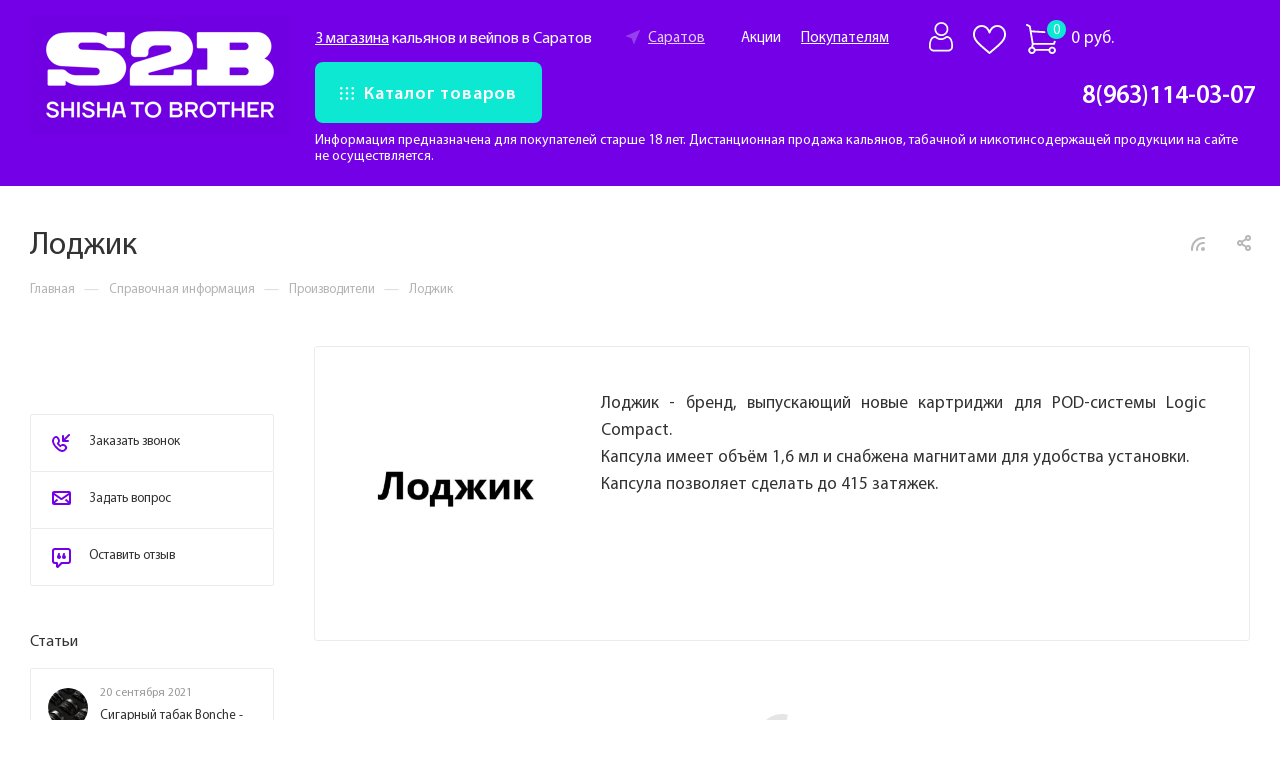

--- FILE ---
content_type: image/svg+xml
request_url: https://s2b-saratov.ru/assets/images/user_white_29x36.6a0fa59c.svg
body_size: 4816
content:
<?xml version="1.0" encoding="UTF-8"?>
<svg width="29px" height="36px" viewBox="0 0 29 36" version="1.1" xmlns="http://www.w3.org/2000/svg" xmlns:xlink="http://www.w3.org/1999/xlink">
<path
        d="M14.9677419,16.8387097 C17.2809977,16.8387097 19.283828,16.0090156 20.9207619,14.3720299 C22.5571623,12.735311 23.3870968,10.7326839 23.3870968,8.41908816 C23.3870968,6.10629253 22.5574289,4.10339867 20.9204952,2.46614637 C19.2835613,0.829694114 17.280731,0 14.9677419,0 C12.6542195,0 10.6516558,0.829694114 9.01498869,2.46641305 C7.3783216,4.10313199 6.5483871,6.10602585 6.5483871,8.41908816 C6.5483871,10.7326839 7.3783216,12.7355777 9.01498869,14.3722966 C10.6521892,16.0087489 12.6550195,16.8387097 14.9677419,16.8387097 Z M10.4636404,3.91484401 C11.7194765,2.65896819 13.1926635,2.04849897 14.9677419,2.04849897 C16.7425537,2.04849897 18.2160075,2.65896819 19.4721101,3.91484401 C20.7279461,5.17098643 21.3386627,6.64448686 21.3386627,8.41908816 C21.3386627,10.1942228 20.7279461,11.6674566 19.4721101,12.923599 C18.2160075,14.1797415 16.7425537,14.7902107 14.9677419,14.7902107 C13.1931969,14.7902107 11.7200098,14.1794748 10.4636404,12.923599 C9.2075378,11.6677232 8.59682118,10.1942228 8.59682118,8.41908816 C8.59682118,6.64448686 9.2075378,5.17098643 10.4636404,3.91484401 Z" fill="#ffffff"></path>
<path d="M28.9297237,27.1863412 C28.8827844,26.4811283 28.787845,25.7118555 28.6480879,24.8995077 C28.5070048,24.0810853 28.325347,23.3073945 28.1078882,22.6002488 C27.8830039,21.8693567 27.5777658,21.1475767 27.1998647,20.4558937 C26.8081735,19.7379793 26.3477971,19.1128416 25.8311996,18.5984284 C25.2909999,18.0602686 24.6296066,17.6275871 23.8647878,17.311981 C23.1026209,16.9980314 22.2579787,16.8389858 21.3544635,16.8389858 C20.9996342,16.8389858 20.6564735,16.9905762 19.9937542,17.4398249 C19.5858862,17.7167742 19.1088026,18.0370745 18.5762935,18.3913376 C18.1209558,18.6934139 17.5041151,18.9764379 16.7422134,19.2326781 C15.9988752,19.4831197 15.2441338,19.6101354 14.4989392,19.6101354 C13.7542751,19.6101354 12.9995337,19.4831197 12.2556651,19.2326781 C11.494559,18.976714 10.877453,18.6936901 10.4229109,18.3916137 C9.89544047,18.040664 9.41809168,17.7203638 9.00412421,17.4395488 C8.34193538,16.9903001 7.9987746,16.8387097 7.64394536,16.8387097 C6.74016498,16.8387097 5.895788,16.9980314 5.1338863,17.3122571 C4.36959781,17.627311 3.70793939,18.0599925 3.16720927,18.5987045 C2.65061179,19.1133938 2.1902354,19.7382555 1.79880939,20.4558937 C1.42143863,21.1475767 1.1159354,21.8690806 0.891051083,22.6005249 C0.673857364,23.3076706 0.492199646,24.0810853 0.351116558,24.8995077 C0.211094245,25.710751 0.116420084,26.4803 0.0694808029,27.1871695 C0.0233370522,27.8783002 0,28.5975952 0,29.3243455 C0,31.2135648 0.576796477,32.7429986 1.71421256,33.8709525 C2.83757339,34.9839959 4.3237193,35.5483871 6.13154525,35.5483871 L22.8684548,35.5483871 C24.6757503,35.5483871 26.1618963,34.9839959 27.2855223,33.8709525 C28.4232036,32.7438269 29,31.2138409 29,29.3240693 C29,28.594834 28.9761326,27.875539 28.9297237,27.1863412 L28.9297237,27.1863412 Z M25.881056,32.3343396 C25.1387786,33.0699257 24.1533186,33.4275023 22.8681896,33.4275023 L6.13154525,33.4275023 C4.846151,33.4275023 3.86069101,33.0699257 3.11867879,32.3346157 C2.3907219,31.6131117 2.03695337,30.6281884 2.03695337,29.3243455 C2.03695337,28.6461925 2.05843404,27.9765992 2.10139547,27.3337897 C2.14329605,26.7031296 2.22895366,26.0103421 2.35598149,25.2742038 C2.48141813,24.5471774 2.64106482,23.8648826 2.83094356,23.2472001 C3.01313163,22.6549207 3.26161825,22.0684399 3.56977338,21.5034965 C3.86387326,20.9650607 4.20226059,20.5031104 4.57565342,20.1308994 C4.92491361,19.782711 5.36513527,19.4977542 5.8838543,19.2840365 C6.36358982,19.086334 6.90272874,18.9780946 7.48801142,18.9618034 C7.55934853,19.0012887 7.68637636,19.0766697 7.89216673,19.2163869 C8.31090772,19.5005153 8.79356039,19.8246813 9.32713027,20.1794967 C9.92858975,20.5787675 10.7034859,20.9393815 11.6292774,21.2505698 C12.575754,21.5692133 13.5410593,21.7310202 14.4992044,21.7310202 C15.4573496,21.7310202 16.4229201,21.5692133 17.3688663,21.2508459 C18.2954533,20.9391054 19.0700844,20.5787675 19.6723394,20.1789444 C20.2183734,19.8155694 20.6875012,19.5007914 21.1062421,19.2163869 C21.3120325,19.0769459 21.4390603,19.0012887 21.5103975,18.9618034 C22.0959453,18.9780946 22.6350842,19.086334 23.115085,19.2840365 C23.6335388,19.4977542 24.0737604,19.7829871 24.4230207,20.1308994 C24.7964135,20.5028343 25.1348008,20.9647846 25.4289007,21.5037726 C25.737321,22.0684399 25.9860728,22.6551968 26.1679957,23.246924 C26.3581397,23.8654348 26.5180515,24.5474536 26.643223,25.2739277 C26.7699856,26.0114466 26.8559083,26.7045102 26.897809,27.3340659 L26.897809,27.3346181 C26.9410356,27.9749425 26.9627815,28.6442596 26.9630466,29.3243455 C26.9627815,30.6284646 26.6090129,31.6131117 25.881056,32.3343396 L25.881056,32.3343396 Z" fill="#ffffff"></path>
</svg>

--- FILE ---
content_type: image/svg+xml
request_url: https://s2b-saratov.ru/assets/images/fav_white_33x29.2202879e.svg
body_size: 2072
content:
<?xml version="1.0" encoding="UTF-8"?>
<svg width="33px" height="29px" viewBox="0 0 33 29" version="1.1" xmlns="http://www.w3.org/2000/svg" xmlns:xlink="http://www.w3.org/1999/xlink">
<path
        d="M30.5922891,2.84878672 C28.9646543,1.01169947 26.706668,0 24.234375,0 C20.7572578,0 18.5558613,2.06571338 17.3214551,3.79868149 C17.0011875,4.24836844 16.7287441,4.69927354 16.5,5.12357183 C16.2712559,4.69927354 15.998877,4.24836844 15.6785449,3.79868149 C14.4441387,2.06571338 12.2427422,0 8.765625,0 C6.29333203,0 4.0353457,1.01176359 2.40764648,2.84885083 C0.855099609,4.60130923 0,6.94834943 0,9.45759493 C0,12.1889912 1.07204883,14.7294596 3.37379883,17.4524571 C5.43094922,19.8861777 8.39044336,22.3947821 11.8174805,25.2996675 C13.0944902,26.3821475 14.4150703,27.5015564 15.8209863,28.7251486 L15.8632031,28.7619493 C16.0454766,28.9206925 16.2727383,29 16.5,29 C16.7272617,29 16.9545234,28.9206284 17.1367969,28.7619493 L17.1790137,28.7251486 C18.5849297,27.5015564 19.9055098,26.3822116 21.1827129,25.2995393 C24.6095566,22.3948462 27.5690508,19.8862418 29.6262012,17.4524571 C31.9279512,14.7293955 33,12.1889912 33,9.45759493 C33,6.94834943 32.1449004,4.60130923 30.5922891,2.84878672 Z M19.9284551,23.8357166 C18.8275957,24.7688138 17.6946387,25.7291589 16.5,26.762208 C15.3054258,25.7292872 14.1724043,24.7688779 13.0713516,23.8355883 C6.36442383,18.1505169 1.93359375,14.3947268 1.93359375,9.45759493 C1.93359375,7.41688553 2.61711914,5.52145567 3.85829297,4.12052758 C5.11371094,2.70369953 6.85645898,1.92338303 8.765625,1.92338303 C11.4165176,1.92338303 13.1301328,3.54787234 14.1007969,4.91065333 C14.9714941,6.13289914 15.4258242,7.36501831 15.5807695,7.83797819 C15.7103848,8.23387453 16.0814414,8.50180179 16.5,8.50180179 C16.9185586,8.50180179 17.2896152,8.23387453 17.4192305,7.83797819 C17.5741758,7.36501831 18.0285059,6.13289914 18.8992031,4.91058922 C19.8698672,3.54787234 21.5834824,1.92338303 24.234375,1.92338303 C26.143541,1.92338303 27.8862891,2.70369953 29.1416426,4.12052758 C30.3828809,5.52145567 31.0664063,7.41688553 31.0664063,9.45759493 C31.0664063,14.3947268 26.6355762,18.1505169 19.9284551,23.8357166 Z" fill="#ffffff"></path>

</svg>

--- FILE ---
content_type: image/svg+xml
request_url: https://s2b-saratov.ru/assets/images/catalog_white_14x13.80b05c55.svg
body_size: 2928
content:
<?xml version="1.0" encoding="UTF-8"?>
<svg width="14px" height="13px" viewBox="0 0 14 13" version="1.1" xmlns="http://www.w3.org/2000/svg" xmlns:xlink="http://www.w3.org/1999/xlink">
<g fill="#ffffff">
    <path d="M13.6272275,10.5545907 C14.1242575,11.0516207 14.1242575,11.8574702 13.6272275,12.3545002 C13.1301975,12.8515302 12.324348,12.8515302 11.827318,12.3545002 C11.3302879,11.8574702 11.3302879,11.0516207 11.827318,10.5545907 C12.324348,10.0575607 13.1301975,10.0575607 13.6272275,10.5545907"></path>
    <path d="M13.6272275,5.46368161 C14.1242575,5.96071164 14.1242575,6.76656109 13.6272275,7.26359112 C13.1301975,7.76062114 12.324348,7.76062114 11.827318,7.26359112 C11.3302879,6.76656109 11.3302879,5.96071164 11.827318,5.46368161 C12.324348,4.96665158 13.1301975,4.96665158 13.6272275,5.46368161"></path>
    <path d="M13.6272275,0.37277252 C14.1242575,0.869802546 14.1242575,1.675652 13.6272275,2.17268203 C13.1301975,2.66971205 12.324348,2.66971205 11.827318,2.17268203 C11.3302879,1.675652 11.3302879,0.869802546 11.827318,0.37277252 C12.324348,-0.124257507 13.1301975,-0.124257507 13.6272275,0.37277252"></path>
    <path d="M7.89995475,10.5545907 C8.39698478,11.0516207 8.39698478,11.8574702 7.89995475,12.3545002 C7.40292473,12.8515302 6.59707527,12.8515302 6.10004525,12.3545002 C5.60301522,11.8574702 5.60301522,11.0516207 6.10004525,10.5545907 C6.59707527,10.0575607 7.40292473,10.0575607 7.89995475,10.5545907"></path>
    <path d="M7.89995475,5.46368161 C8.39698478,5.96071164 8.39698478,6.76656109 7.89995475,7.26359112 C7.40292473,7.76062114 6.59707527,7.76062114 6.10004525,7.26359112 C5.60301522,6.76656109 5.60301522,5.96071164 6.10004525,5.46368161 C6.59707527,4.96665158 7.40292473,4.96665158 7.89995475,5.46368161"></path>
    <path d="M7.89995475,0.37277252 C8.39698478,0.869802546 8.39698478,1.675652 7.89995475,2.17268203 C7.40292473,2.66971205 6.59707527,2.66971205 6.10004525,2.17268203 C5.60301522,1.675652 5.60301522,0.869802546 6.10004525,0.37277252 C6.59707527,-0.124257507 7.40292473,-0.124257507 7.89995475,0.37277252"></path>
    <path d="M2.17268203,0.37277252 C2.66971205,0.869802546 2.66971205,1.675652 2.17268203,2.17268203 C1.675652,2.66971205 0.869802546,2.66971205 0.37277252,2.17268203 C-0.124257507,1.675652 -0.124257507,0.869802546 0.37277252,0.37277252 C0.869802546,-0.124257507 1.675652,-0.124257507 2.17268203,0.37277252"></path>
    <path d="M2.17268203,10.5545907 C2.66971205,11.0516207 2.66971205,11.8574702 2.17268203,12.3545002 C1.675652,12.8515302 0.869802546,12.8515302 0.37277252,12.3545002 C-0.124257507,11.8574702 -0.124257507,11.0516207 0.37277252,10.5545907 C0.869802546,10.0575607 1.675652,10.0575607 2.17268203,10.5545907"></path>
    <path d="M2.17268203,5.46368161 C2.66971205,5.96071164 2.66971205,6.76656109 2.17268203,7.26359112 C1.675652,7.76062114 0.869802546,7.76062114 0.37277252,7.26359112 C-0.124257507,6.76656109 -0.124257507,5.96071164 0.37277252,5.46368161 C0.869802546,4.96665158 1.675652,4.96665158 2.17268203,5.46368161"></path>
</g>
</svg>